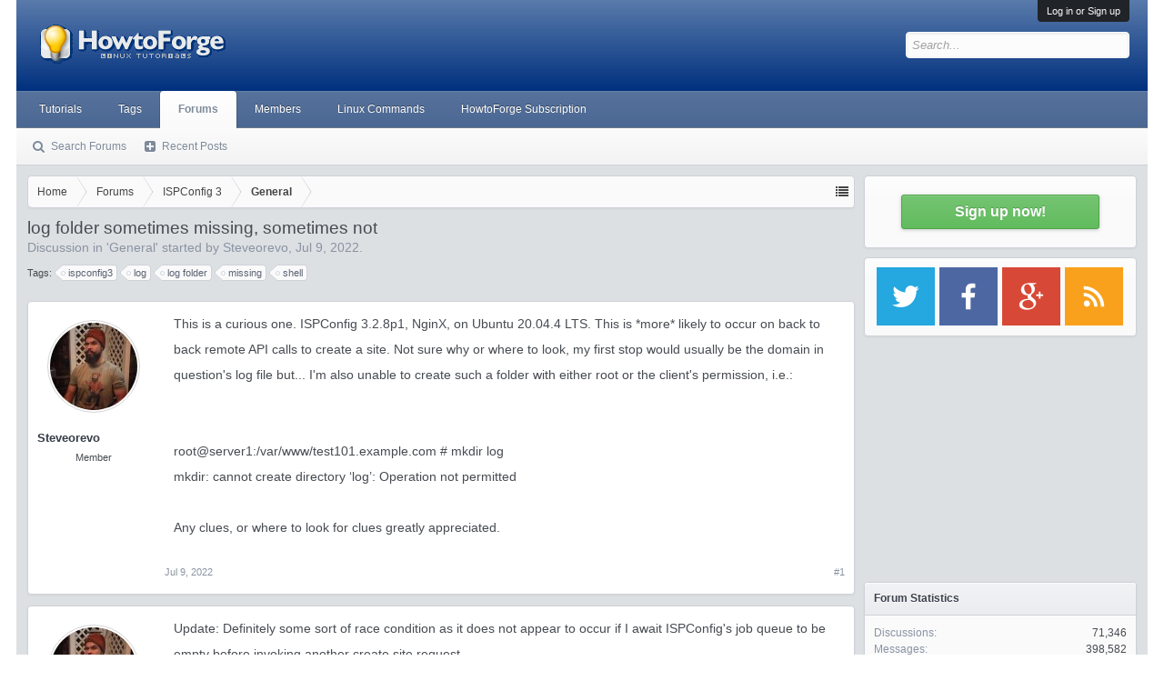

--- FILE ---
content_type: text/html; charset=utf-8
request_url: https://www.google.com/recaptcha/api2/aframe
body_size: 268
content:
<!DOCTYPE HTML><html><head><meta http-equiv="content-type" content="text/html; charset=UTF-8"></head><body><script nonce="Ud1YGXKvfvFsu6_6xoV0nw">/** Anti-fraud and anti-abuse applications only. See google.com/recaptcha */ try{var clients={'sodar':'https://pagead2.googlesyndication.com/pagead/sodar?'};window.addEventListener("message",function(a){try{if(a.source===window.parent){var b=JSON.parse(a.data);var c=clients[b['id']];if(c){var d=document.createElement('img');d.src=c+b['params']+'&rc='+(localStorage.getItem("rc::a")?sessionStorage.getItem("rc::b"):"");window.document.body.appendChild(d);sessionStorage.setItem("rc::e",parseInt(sessionStorage.getItem("rc::e")||0)+1);localStorage.setItem("rc::h",'1769722921034');}}}catch(b){}});window.parent.postMessage("_grecaptcha_ready", "*");}catch(b){}</script></body></html>